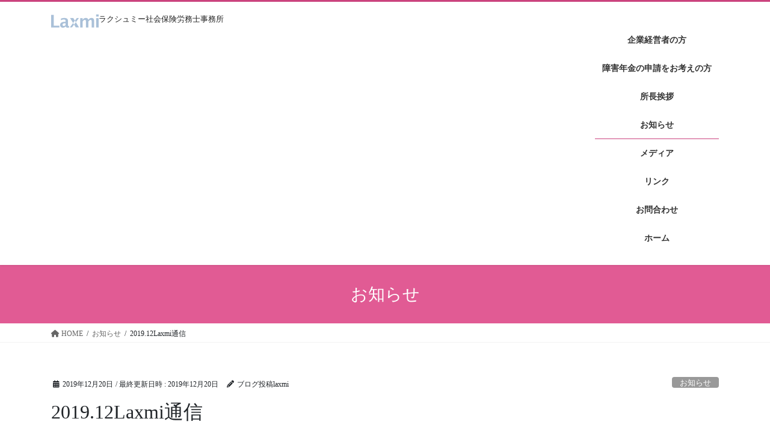

--- FILE ---
content_type: text/html; charset=UTF-8
request_url: https://laxmi-sr.jp/2019/12/20/2019-12laxmi%E9%80%9A%E4%BF%A1/
body_size: 48889
content:
<!DOCTYPE html>
<html lang="ja">
<head>
<meta charset="utf-8">
<meta http-equiv="X-UA-Compatible" content="IE=edge">
<meta name="viewport" content="width=device-width, initial-scale=1">

<title>2019.12Laxmi通信 | ラクシュミー社会保険労務士事務所</title>
<meta name='robots' content='max-image-preview:large' />
<link rel="alternate" type="application/rss+xml" title="ラクシュミー社会保険労務士事務所 &raquo; フィード" href="https://laxmi-sr.jp/feed/" />
<link rel="alternate" type="application/rss+xml" title="ラクシュミー社会保険労務士事務所 &raquo; コメントフィード" href="https://laxmi-sr.jp/comments/feed/" />
<meta name="description" content="私たちみんな地球人～仲間を助けられるから幸せ♡助けてもらえるから幸せ♡～２０１９年。２１世紀になってもう２０年になるんですね。２００２年生まれの天皇家の愛子さまと同級生の長女も３月で高校を卒業し、夢の実現のために上京、一人暮らしを始めます。私の夢はお母さんになることでした。その夢を叶えてくれた彼女の人生が幸せであり笑顔にあふれるものでありますように♡と祈ります。この通信でも何度も登場したムスメ。これがラストかな～と思うので、最近のムスメ語録を紹介した" /><script type="text/javascript">
/* <![CDATA[ */
window._wpemojiSettings = {"baseUrl":"https:\/\/s.w.org\/images\/core\/emoji\/14.0.0\/72x72\/","ext":".png","svgUrl":"https:\/\/s.w.org\/images\/core\/emoji\/14.0.0\/svg\/","svgExt":".svg","source":{"concatemoji":"https:\/\/laxmi-sr.jp\/wp\/wp-includes\/js\/wp-emoji-release.min.js?ver=6.4.7"}};
/*! This file is auto-generated */
!function(i,n){var o,s,e;function c(e){try{var t={supportTests:e,timestamp:(new Date).valueOf()};sessionStorage.setItem(o,JSON.stringify(t))}catch(e){}}function p(e,t,n){e.clearRect(0,0,e.canvas.width,e.canvas.height),e.fillText(t,0,0);var t=new Uint32Array(e.getImageData(0,0,e.canvas.width,e.canvas.height).data),r=(e.clearRect(0,0,e.canvas.width,e.canvas.height),e.fillText(n,0,0),new Uint32Array(e.getImageData(0,0,e.canvas.width,e.canvas.height).data));return t.every(function(e,t){return e===r[t]})}function u(e,t,n){switch(t){case"flag":return n(e,"\ud83c\udff3\ufe0f\u200d\u26a7\ufe0f","\ud83c\udff3\ufe0f\u200b\u26a7\ufe0f")?!1:!n(e,"\ud83c\uddfa\ud83c\uddf3","\ud83c\uddfa\u200b\ud83c\uddf3")&&!n(e,"\ud83c\udff4\udb40\udc67\udb40\udc62\udb40\udc65\udb40\udc6e\udb40\udc67\udb40\udc7f","\ud83c\udff4\u200b\udb40\udc67\u200b\udb40\udc62\u200b\udb40\udc65\u200b\udb40\udc6e\u200b\udb40\udc67\u200b\udb40\udc7f");case"emoji":return!n(e,"\ud83e\udef1\ud83c\udffb\u200d\ud83e\udef2\ud83c\udfff","\ud83e\udef1\ud83c\udffb\u200b\ud83e\udef2\ud83c\udfff")}return!1}function f(e,t,n){var r="undefined"!=typeof WorkerGlobalScope&&self instanceof WorkerGlobalScope?new OffscreenCanvas(300,150):i.createElement("canvas"),a=r.getContext("2d",{willReadFrequently:!0}),o=(a.textBaseline="top",a.font="600 32px Arial",{});return e.forEach(function(e){o[e]=t(a,e,n)}),o}function t(e){var t=i.createElement("script");t.src=e,t.defer=!0,i.head.appendChild(t)}"undefined"!=typeof Promise&&(o="wpEmojiSettingsSupports",s=["flag","emoji"],n.supports={everything:!0,everythingExceptFlag:!0},e=new Promise(function(e){i.addEventListener("DOMContentLoaded",e,{once:!0})}),new Promise(function(t){var n=function(){try{var e=JSON.parse(sessionStorage.getItem(o));if("object"==typeof e&&"number"==typeof e.timestamp&&(new Date).valueOf()<e.timestamp+604800&&"object"==typeof e.supportTests)return e.supportTests}catch(e){}return null}();if(!n){if("undefined"!=typeof Worker&&"undefined"!=typeof OffscreenCanvas&&"undefined"!=typeof URL&&URL.createObjectURL&&"undefined"!=typeof Blob)try{var e="postMessage("+f.toString()+"("+[JSON.stringify(s),u.toString(),p.toString()].join(",")+"));",r=new Blob([e],{type:"text/javascript"}),a=new Worker(URL.createObjectURL(r),{name:"wpTestEmojiSupports"});return void(a.onmessage=function(e){c(n=e.data),a.terminate(),t(n)})}catch(e){}c(n=f(s,u,p))}t(n)}).then(function(e){for(var t in e)n.supports[t]=e[t],n.supports.everything=n.supports.everything&&n.supports[t],"flag"!==t&&(n.supports.everythingExceptFlag=n.supports.everythingExceptFlag&&n.supports[t]);n.supports.everythingExceptFlag=n.supports.everythingExceptFlag&&!n.supports.flag,n.DOMReady=!1,n.readyCallback=function(){n.DOMReady=!0}}).then(function(){return e}).then(function(){var e;n.supports.everything||(n.readyCallback(),(e=n.source||{}).concatemoji?t(e.concatemoji):e.wpemoji&&e.twemoji&&(t(e.twemoji),t(e.wpemoji)))}))}((window,document),window._wpemojiSettings);
/* ]]> */
</script>
<link rel='stylesheet' id='vkExUnit_common_style-css' href='https://laxmi-sr.jp/wp/wp-content/plugins/vk-all-in-one-expansion-unit/assets/css/vkExUnit_style.css?ver=9.94.1.1' type='text/css' media='all' />
<style id='vkExUnit_common_style-inline-css' type='text/css'>
.veu_promotion-alert__content--text { border: 1px solid rgba(0,0,0,0.125); padding: 0.5em 1em; border-radius: var(--vk-size-radius); margin-bottom: var(--vk-margin-block-bottom); font-size: 0.875rem; } /* Alert Content部分に段落タグを入れた場合に最後の段落の余白を0にする */ .veu_promotion-alert__content--text p:last-of-type{ margin-bottom:0; margin-top: 0; }
:root {--ver_page_top_button_url:url(https://laxmi-sr.jp/wp/wp-content/plugins/vk-all-in-one-expansion-unit/assets/images/to-top-btn-icon.svg);}@font-face {font-weight: normal;font-style: normal;font-family: "vk_sns";src: url("https://laxmi-sr.jp/wp/wp-content/plugins/vk-all-in-one-expansion-unit/inc/sns/icons/fonts/vk_sns.eot?-bq20cj");src: url("https://laxmi-sr.jp/wp/wp-content/plugins/vk-all-in-one-expansion-unit/inc/sns/icons/fonts/vk_sns.eot?#iefix-bq20cj") format("embedded-opentype"),url("https://laxmi-sr.jp/wp/wp-content/plugins/vk-all-in-one-expansion-unit/inc/sns/icons/fonts/vk_sns.woff?-bq20cj") format("woff"),url("https://laxmi-sr.jp/wp/wp-content/plugins/vk-all-in-one-expansion-unit/inc/sns/icons/fonts/vk_sns.ttf?-bq20cj") format("truetype"),url("https://laxmi-sr.jp/wp/wp-content/plugins/vk-all-in-one-expansion-unit/inc/sns/icons/fonts/vk_sns.svg?-bq20cj#vk_sns") format("svg");}
</style>
<style id='wp-emoji-styles-inline-css' type='text/css'>

	img.wp-smiley, img.emoji {
		display: inline !important;
		border: none !important;
		box-shadow: none !important;
		height: 1em !important;
		width: 1em !important;
		margin: 0 0.07em !important;
		vertical-align: -0.1em !important;
		background: none !important;
		padding: 0 !important;
	}
</style>
<link rel='stylesheet' id='wp-block-library-css' href='https://laxmi-sr.jp/wp/wp-includes/css/dist/block-library/style.min.css?ver=6.4.7' type='text/css' media='all' />
<style id='classic-theme-styles-inline-css' type='text/css'>
/*! This file is auto-generated */
.wp-block-button__link{color:#fff;background-color:#32373c;border-radius:9999px;box-shadow:none;text-decoration:none;padding:calc(.667em + 2px) calc(1.333em + 2px);font-size:1.125em}.wp-block-file__button{background:#32373c;color:#fff;text-decoration:none}
</style>
<style id='global-styles-inline-css' type='text/css'>
body{--wp--preset--color--black: #000000;--wp--preset--color--cyan-bluish-gray: #abb8c3;--wp--preset--color--white: #ffffff;--wp--preset--color--pale-pink: #f78da7;--wp--preset--color--vivid-red: #cf2e2e;--wp--preset--color--luminous-vivid-orange: #ff6900;--wp--preset--color--luminous-vivid-amber: #fcb900;--wp--preset--color--light-green-cyan: #7bdcb5;--wp--preset--color--vivid-green-cyan: #00d084;--wp--preset--color--pale-cyan-blue: #8ed1fc;--wp--preset--color--vivid-cyan-blue: #0693e3;--wp--preset--color--vivid-purple: #9b51e0;--wp--preset--gradient--vivid-cyan-blue-to-vivid-purple: linear-gradient(135deg,rgba(6,147,227,1) 0%,rgb(155,81,224) 100%);--wp--preset--gradient--light-green-cyan-to-vivid-green-cyan: linear-gradient(135deg,rgb(122,220,180) 0%,rgb(0,208,130) 100%);--wp--preset--gradient--luminous-vivid-amber-to-luminous-vivid-orange: linear-gradient(135deg,rgba(252,185,0,1) 0%,rgba(255,105,0,1) 100%);--wp--preset--gradient--luminous-vivid-orange-to-vivid-red: linear-gradient(135deg,rgba(255,105,0,1) 0%,rgb(207,46,46) 100%);--wp--preset--gradient--very-light-gray-to-cyan-bluish-gray: linear-gradient(135deg,rgb(238,238,238) 0%,rgb(169,184,195) 100%);--wp--preset--gradient--cool-to-warm-spectrum: linear-gradient(135deg,rgb(74,234,220) 0%,rgb(151,120,209) 20%,rgb(207,42,186) 40%,rgb(238,44,130) 60%,rgb(251,105,98) 80%,rgb(254,248,76) 100%);--wp--preset--gradient--blush-light-purple: linear-gradient(135deg,rgb(255,206,236) 0%,rgb(152,150,240) 100%);--wp--preset--gradient--blush-bordeaux: linear-gradient(135deg,rgb(254,205,165) 0%,rgb(254,45,45) 50%,rgb(107,0,62) 100%);--wp--preset--gradient--luminous-dusk: linear-gradient(135deg,rgb(255,203,112) 0%,rgb(199,81,192) 50%,rgb(65,88,208) 100%);--wp--preset--gradient--pale-ocean: linear-gradient(135deg,rgb(255,245,203) 0%,rgb(182,227,212) 50%,rgb(51,167,181) 100%);--wp--preset--gradient--electric-grass: linear-gradient(135deg,rgb(202,248,128) 0%,rgb(113,206,126) 100%);--wp--preset--gradient--midnight: linear-gradient(135deg,rgb(2,3,129) 0%,rgb(40,116,252) 100%);--wp--preset--font-size--small: 13px;--wp--preset--font-size--medium: 20px;--wp--preset--font-size--large: 36px;--wp--preset--font-size--x-large: 42px;--wp--preset--spacing--20: 0.44rem;--wp--preset--spacing--30: 0.67rem;--wp--preset--spacing--40: 1rem;--wp--preset--spacing--50: 1.5rem;--wp--preset--spacing--60: 2.25rem;--wp--preset--spacing--70: 3.38rem;--wp--preset--spacing--80: 5.06rem;--wp--preset--shadow--natural: 6px 6px 9px rgba(0, 0, 0, 0.2);--wp--preset--shadow--deep: 12px 12px 50px rgba(0, 0, 0, 0.4);--wp--preset--shadow--sharp: 6px 6px 0px rgba(0, 0, 0, 0.2);--wp--preset--shadow--outlined: 6px 6px 0px -3px rgba(255, 255, 255, 1), 6px 6px rgba(0, 0, 0, 1);--wp--preset--shadow--crisp: 6px 6px 0px rgba(0, 0, 0, 1);}:where(.is-layout-flex){gap: 0.5em;}:where(.is-layout-grid){gap: 0.5em;}body .is-layout-flow > .alignleft{float: left;margin-inline-start: 0;margin-inline-end: 2em;}body .is-layout-flow > .alignright{float: right;margin-inline-start: 2em;margin-inline-end: 0;}body .is-layout-flow > .aligncenter{margin-left: auto !important;margin-right: auto !important;}body .is-layout-constrained > .alignleft{float: left;margin-inline-start: 0;margin-inline-end: 2em;}body .is-layout-constrained > .alignright{float: right;margin-inline-start: 2em;margin-inline-end: 0;}body .is-layout-constrained > .aligncenter{margin-left: auto !important;margin-right: auto !important;}body .is-layout-constrained > :where(:not(.alignleft):not(.alignright):not(.alignfull)){max-width: var(--wp--style--global--content-size);margin-left: auto !important;margin-right: auto !important;}body .is-layout-constrained > .alignwide{max-width: var(--wp--style--global--wide-size);}body .is-layout-flex{display: flex;}body .is-layout-flex{flex-wrap: wrap;align-items: center;}body .is-layout-flex > *{margin: 0;}body .is-layout-grid{display: grid;}body .is-layout-grid > *{margin: 0;}:where(.wp-block-columns.is-layout-flex){gap: 2em;}:where(.wp-block-columns.is-layout-grid){gap: 2em;}:where(.wp-block-post-template.is-layout-flex){gap: 1.25em;}:where(.wp-block-post-template.is-layout-grid){gap: 1.25em;}.has-black-color{color: var(--wp--preset--color--black) !important;}.has-cyan-bluish-gray-color{color: var(--wp--preset--color--cyan-bluish-gray) !important;}.has-white-color{color: var(--wp--preset--color--white) !important;}.has-pale-pink-color{color: var(--wp--preset--color--pale-pink) !important;}.has-vivid-red-color{color: var(--wp--preset--color--vivid-red) !important;}.has-luminous-vivid-orange-color{color: var(--wp--preset--color--luminous-vivid-orange) !important;}.has-luminous-vivid-amber-color{color: var(--wp--preset--color--luminous-vivid-amber) !important;}.has-light-green-cyan-color{color: var(--wp--preset--color--light-green-cyan) !important;}.has-vivid-green-cyan-color{color: var(--wp--preset--color--vivid-green-cyan) !important;}.has-pale-cyan-blue-color{color: var(--wp--preset--color--pale-cyan-blue) !important;}.has-vivid-cyan-blue-color{color: var(--wp--preset--color--vivid-cyan-blue) !important;}.has-vivid-purple-color{color: var(--wp--preset--color--vivid-purple) !important;}.has-black-background-color{background-color: var(--wp--preset--color--black) !important;}.has-cyan-bluish-gray-background-color{background-color: var(--wp--preset--color--cyan-bluish-gray) !important;}.has-white-background-color{background-color: var(--wp--preset--color--white) !important;}.has-pale-pink-background-color{background-color: var(--wp--preset--color--pale-pink) !important;}.has-vivid-red-background-color{background-color: var(--wp--preset--color--vivid-red) !important;}.has-luminous-vivid-orange-background-color{background-color: var(--wp--preset--color--luminous-vivid-orange) !important;}.has-luminous-vivid-amber-background-color{background-color: var(--wp--preset--color--luminous-vivid-amber) !important;}.has-light-green-cyan-background-color{background-color: var(--wp--preset--color--light-green-cyan) !important;}.has-vivid-green-cyan-background-color{background-color: var(--wp--preset--color--vivid-green-cyan) !important;}.has-pale-cyan-blue-background-color{background-color: var(--wp--preset--color--pale-cyan-blue) !important;}.has-vivid-cyan-blue-background-color{background-color: var(--wp--preset--color--vivid-cyan-blue) !important;}.has-vivid-purple-background-color{background-color: var(--wp--preset--color--vivid-purple) !important;}.has-black-border-color{border-color: var(--wp--preset--color--black) !important;}.has-cyan-bluish-gray-border-color{border-color: var(--wp--preset--color--cyan-bluish-gray) !important;}.has-white-border-color{border-color: var(--wp--preset--color--white) !important;}.has-pale-pink-border-color{border-color: var(--wp--preset--color--pale-pink) !important;}.has-vivid-red-border-color{border-color: var(--wp--preset--color--vivid-red) !important;}.has-luminous-vivid-orange-border-color{border-color: var(--wp--preset--color--luminous-vivid-orange) !important;}.has-luminous-vivid-amber-border-color{border-color: var(--wp--preset--color--luminous-vivid-amber) !important;}.has-light-green-cyan-border-color{border-color: var(--wp--preset--color--light-green-cyan) !important;}.has-vivid-green-cyan-border-color{border-color: var(--wp--preset--color--vivid-green-cyan) !important;}.has-pale-cyan-blue-border-color{border-color: var(--wp--preset--color--pale-cyan-blue) !important;}.has-vivid-cyan-blue-border-color{border-color: var(--wp--preset--color--vivid-cyan-blue) !important;}.has-vivid-purple-border-color{border-color: var(--wp--preset--color--vivid-purple) !important;}.has-vivid-cyan-blue-to-vivid-purple-gradient-background{background: var(--wp--preset--gradient--vivid-cyan-blue-to-vivid-purple) !important;}.has-light-green-cyan-to-vivid-green-cyan-gradient-background{background: var(--wp--preset--gradient--light-green-cyan-to-vivid-green-cyan) !important;}.has-luminous-vivid-amber-to-luminous-vivid-orange-gradient-background{background: var(--wp--preset--gradient--luminous-vivid-amber-to-luminous-vivid-orange) !important;}.has-luminous-vivid-orange-to-vivid-red-gradient-background{background: var(--wp--preset--gradient--luminous-vivid-orange-to-vivid-red) !important;}.has-very-light-gray-to-cyan-bluish-gray-gradient-background{background: var(--wp--preset--gradient--very-light-gray-to-cyan-bluish-gray) !important;}.has-cool-to-warm-spectrum-gradient-background{background: var(--wp--preset--gradient--cool-to-warm-spectrum) !important;}.has-blush-light-purple-gradient-background{background: var(--wp--preset--gradient--blush-light-purple) !important;}.has-blush-bordeaux-gradient-background{background: var(--wp--preset--gradient--blush-bordeaux) !important;}.has-luminous-dusk-gradient-background{background: var(--wp--preset--gradient--luminous-dusk) !important;}.has-pale-ocean-gradient-background{background: var(--wp--preset--gradient--pale-ocean) !important;}.has-electric-grass-gradient-background{background: var(--wp--preset--gradient--electric-grass) !important;}.has-midnight-gradient-background{background: var(--wp--preset--gradient--midnight) !important;}.has-small-font-size{font-size: var(--wp--preset--font-size--small) !important;}.has-medium-font-size{font-size: var(--wp--preset--font-size--medium) !important;}.has-large-font-size{font-size: var(--wp--preset--font-size--large) !important;}.has-x-large-font-size{font-size: var(--wp--preset--font-size--x-large) !important;}
.wp-block-navigation a:where(:not(.wp-element-button)){color: inherit;}
:where(.wp-block-post-template.is-layout-flex){gap: 1.25em;}:where(.wp-block-post-template.is-layout-grid){gap: 1.25em;}
:where(.wp-block-columns.is-layout-flex){gap: 2em;}:where(.wp-block-columns.is-layout-grid){gap: 2em;}
.wp-block-pullquote{font-size: 1.5em;line-height: 1.6;}
</style>
<link rel='stylesheet' id='contact-form-7-css' href='https://laxmi-sr.jp/wp/wp-content/plugins/contact-form-7/includes/css/styles.css?ver=5.8.6' type='text/css' media='all' />
<link rel='stylesheet' id='veu-cta-css' href='https://laxmi-sr.jp/wp/wp-content/plugins/vk-all-in-one-expansion-unit/inc/call-to-action/package/assets/css/style.css?ver=9.94.1.1' type='text/css' media='all' />
<link rel='stylesheet' id='bootstrap-4-style-css' href='https://laxmi-sr.jp/wp/wp-content/themes/lightning/_g2/library/bootstrap-4/css/bootstrap.min.css?ver=4.5.0' type='text/css' media='all' />
<link rel='stylesheet' id='lightning-common-style-css' href='https://laxmi-sr.jp/wp/wp-content/themes/lightning/_g2/assets/css/common.css?ver=15.17.1' type='text/css' media='all' />
<style id='lightning-common-style-inline-css' type='text/css'>
/* vk-mobile-nav */:root {--vk-mobile-nav-menu-btn-bg-src: url("https://laxmi-sr.jp/wp/wp-content/themes/lightning/_g2/inc/vk-mobile-nav/package/images/vk-menu-btn-black.svg");--vk-mobile-nav-menu-btn-close-bg-src: url("https://laxmi-sr.jp/wp/wp-content/themes/lightning/_g2/inc/vk-mobile-nav/package/images/vk-menu-close-black.svg");--vk-menu-acc-icon-open-black-bg-src: url("https://laxmi-sr.jp/wp/wp-content/themes/lightning/_g2/inc/vk-mobile-nav/package/images/vk-menu-acc-icon-open-black.svg");--vk-menu-acc-icon-open-white-bg-src: url("https://laxmi-sr.jp/wp/wp-content/themes/lightning/_g2/inc/vk-mobile-nav/package/images/vk-menu-acc-icon-open-white.svg");--vk-menu-acc-icon-close-black-bg-src: url("https://laxmi-sr.jp/wp/wp-content/themes/lightning/_g2/inc/vk-mobile-nav/package/images/vk-menu-close-black.svg");--vk-menu-acc-icon-close-white-bg-src: url("https://laxmi-sr.jp/wp/wp-content/themes/lightning/_g2/inc/vk-mobile-nav/package/images/vk-menu-close-white.svg");}
</style>
<link rel='stylesheet' id='lightning-design-style-css' href='https://laxmi-sr.jp/wp/wp-content/themes/lightning/_g2/design-skin/origin2/css/style.css?ver=15.17.1' type='text/css' media='all' />
<style id='lightning-design-style-inline-css' type='text/css'>
:root {--color-key:#e15b94;--wp--preset--color--vk-color-primary:#e15b94;--color-key-dark:#cb437e;}
/* ltg common custom */:root {--vk-menu-acc-btn-border-color:#333;--vk-color-primary:#e15b94;--vk-color-primary-dark:#cb437e;--vk-color-primary-vivid:#f864a3;--color-key:#e15b94;--wp--preset--color--vk-color-primary:#e15b94;--color-key-dark:#cb437e;}.veu_color_txt_key { color:#cb437e ; }.veu_color_bg_key { background-color:#cb437e ; }.veu_color_border_key { border-color:#cb437e ; }.btn-default { border-color:#e15b94;color:#e15b94;}.btn-default:focus,.btn-default:hover { border-color:#e15b94;background-color: #e15b94; }.wp-block-search__button,.btn-primary { background-color:#e15b94;border-color:#cb437e; }.wp-block-search__button:focus,.wp-block-search__button:hover,.btn-primary:not(:disabled):not(.disabled):active,.btn-primary:focus,.btn-primary:hover { background-color:#cb437e;border-color:#e15b94; }.btn-outline-primary { color : #e15b94 ; border-color:#e15b94; }.btn-outline-primary:not(:disabled):not(.disabled):active,.btn-outline-primary:focus,.btn-outline-primary:hover { color : #fff; background-color:#e15b94;border-color:#cb437e; }a { color:#337ab7; }
.tagcloud a:before { font-family: "Font Awesome 5 Free";content: "\f02b";font-weight: bold; }
.media .media-body .media-heading a:hover { color:#e15b94; }@media (min-width: 768px){.gMenu > li:before,.gMenu > li.menu-item-has-children::after { border-bottom-color:#cb437e }.gMenu li li { background-color:#cb437e }.gMenu li li a:hover { background-color:#e15b94; }} /* @media (min-width: 768px) */.page-header { background-color:#e15b94; }h2,.mainSection-title { border-top-color:#e15b94; }h3:after,.subSection-title:after { border-bottom-color:#e15b94; }ul.page-numbers li span.page-numbers.current,.page-link dl .post-page-numbers.current { background-color:#e15b94; }.pager li > a { border-color:#e15b94;color:#e15b94;}.pager li > a:hover { background-color:#e15b94;color:#fff;}.siteFooter { border-top-color:#e15b94; }dt { border-left-color:#e15b94; }:root {--g_nav_main_acc_icon_open_url:url(https://laxmi-sr.jp/wp/wp-content/themes/lightning/_g2/inc/vk-mobile-nav/package/images/vk-menu-acc-icon-open-black.svg);--g_nav_main_acc_icon_close_url: url(https://laxmi-sr.jp/wp/wp-content/themes/lightning/_g2/inc/vk-mobile-nav/package/images/vk-menu-close-black.svg);--g_nav_sub_acc_icon_open_url: url(https://laxmi-sr.jp/wp/wp-content/themes/lightning/_g2/inc/vk-mobile-nav/package/images/vk-menu-acc-icon-open-white.svg);--g_nav_sub_acc_icon_close_url: url(https://laxmi-sr.jp/wp/wp-content/themes/lightning/_g2/inc/vk-mobile-nav/package/images/vk-menu-close-white.svg);}
</style>
<link rel='stylesheet' id='lightning-theme-style-css' href='https://laxmi-sr.jp/wp/wp-content/themes/lightning_child_sample/style.css?ver=15.17.1' type='text/css' media='all' />
<link rel='stylesheet' id='vk-font-awesome-css' href='https://laxmi-sr.jp/wp/wp-content/themes/lightning/vendor/vektor-inc/font-awesome-versions/src/versions/6/css/all.min.css?ver=6.4.2' type='text/css' media='all' />
<link rel='stylesheet' id='tablepress-default-css' href='https://laxmi-sr.jp/wp/wp-content/plugins/tablepress/css/build/default.css?ver=2.2.4' type='text/css' media='all' />
<script type="text/javascript" src="https://laxmi-sr.jp/wp/wp-includes/js/jquery/jquery.min.js?ver=3.7.1" id="jquery-core-js"></script>
<script type="text/javascript" src="https://laxmi-sr.jp/wp/wp-includes/js/jquery/jquery-migrate.min.js?ver=3.4.1" id="jquery-migrate-js"></script>
<link rel="https://api.w.org/" href="https://laxmi-sr.jp/wp-json/" /><link rel="alternate" type="application/json" href="https://laxmi-sr.jp/wp-json/wp/v2/posts/792" /><link rel="EditURI" type="application/rsd+xml" title="RSD" href="https://laxmi-sr.jp/wp/xmlrpc.php?rsd" />
<meta name="generator" content="WordPress 6.4.7" />
<link rel="canonical" href="https://laxmi-sr.jp/2019/12/20/2019-12laxmi%e9%80%9a%e4%bf%a1/" />
<link rel='shortlink' href='https://laxmi-sr.jp/?p=792' />
<link rel="alternate" type="application/json+oembed" href="https://laxmi-sr.jp/wp-json/oembed/1.0/embed?url=https%3A%2F%2Flaxmi-sr.jp%2F2019%2F12%2F20%2F2019-12laxmi%25e9%2580%259a%25e4%25bf%25a1%2F" />
<link rel="alternate" type="text/xml+oembed" href="https://laxmi-sr.jp/wp-json/oembed/1.0/embed?url=https%3A%2F%2Flaxmi-sr.jp%2F2019%2F12%2F20%2F2019-12laxmi%25e9%2580%259a%25e4%25bf%25a1%2F&#038;format=xml" />
<style id="lightning-color-custom-for-plugins" type="text/css">/* ltg theme common */.color_key_bg,.color_key_bg_hover:hover{background-color: #e15b94;}.color_key_txt,.color_key_txt_hover:hover{color: #e15b94;}.color_key_border,.color_key_border_hover:hover{border-color: #e15b94;}.color_key_dark_bg,.color_key_dark_bg_hover:hover{background-color: #cb437e;}.color_key_dark_txt,.color_key_dark_txt_hover:hover{color: #cb437e;}.color_key_dark_border,.color_key_dark_border_hover:hover{border-color: #cb437e;}</style><!-- [ VK All in One Expansion Unit OGP ] -->
<meta property="og:site_name" content="ラクシュミー社会保険労務士事務所" />
<meta property="og:url" content="https://laxmi-sr.jp/2019/12/20/2019-12laxmi%e9%80%9a%e4%bf%a1/" />
<meta property="og:title" content="2019.12Laxmi通信 | ラクシュミー社会保険労務士事務所" />
<meta property="og:description" content="私たちみんな地球人～仲間を助けられるから幸せ♡助けてもらえるから幸せ♡～２０１９年。２１世紀になってもう２０年になるんですね。２００２年生まれの天皇家の愛子さまと同級生の長女も３月で高校を卒業し、夢の実現のために上京、一人暮らしを始めます。私の夢はお母さんになることでした。その夢を叶えてくれた彼女の人生が幸せであり笑顔にあふれるものでありますように♡と祈ります。この通信でも何度も登場したムスメ。これがラストかな～と思うので、最近のムスメ語録を紹介した" />
<meta property="og:type" content="article" />
<!-- [ / VK All in One Expansion Unit OGP ] -->
<link rel="icon" href="https://laxmi-sr.jp/wp/wp-content/uploads/2019/06/laxmi_bg-150x150.jpg" sizes="32x32" />
<link rel="icon" href="https://laxmi-sr.jp/wp/wp-content/uploads/2019/06/laxmi_bg.jpg" sizes="192x192" />
<link rel="apple-touch-icon" href="https://laxmi-sr.jp/wp/wp-content/uploads/2019/06/laxmi_bg.jpg" />
<meta name="msapplication-TileImage" content="https://laxmi-sr.jp/wp/wp-content/uploads/2019/06/laxmi_bg.jpg" />
		<style type="text/css" id="wp-custom-css">
			html,body,#page,em{
	font-family: "ヒラギノ明朝 ProN W3", "HiraMinProN-W3", "HG明朝E", "ＭＳ Ｐ明朝", "MS PMincho", "MS 明朝", serif;
	font-weight:400;
}
em{
	font-weight:900;
}

.txtshadow {
	text-shadow: 1px 1px 2px #000;
}
header.siteHeader{
	border-top:3px solid #CB437E;
}
@media (min-width: 992px){
	ul.gMenu {
    display: inline-block;
    width: 100%;
    margin: 0 auto;
    text-align: center;
		 float:none;
	}
	ul.gMenu > li{
		float:none;
	}
	.nav>li{
	display:inline-block;
}
}
.navbar-header:after{
	content:"ラクシュミー社会保険労務士事務所";
	font-size:0.8em;
	color:#222;
	margin: 0 auto;
	margin-bottom:0.5em;
}
@media (max-width: 767px) { 
.navbar-header:after{
	content:"ラクシュミー社会保険労務士事務所";
	font-size:0.8em;
	display:block;
	text-align:center;
	margin-top:0.3em;
	margin-bottom:0.5em;
} }
.pager li.previous a:before {
    content: "";
}
.pager li.next a:before {
    content: "";
}
h4{
	border-left:10px solid #F49BC8;
	background-color:#FCEEFB;
}

.tablepress{
	border:1px solid #ccc;
}
.tablepress td{
	border-right:1px solid #ccc;
}
#tablepress-10 td.column-1{
	width:20%;
}
.vk-mobile-nav-menu-btn{
	border:1px solid #CB437E;
	fill:#FF0000;
}

div.container.sectionBox.copySection.text-center p:last-child{
	display:none;
}
footer{
  background-color: #F49BC8;
}
footer .footerMenu {
	border:none;
}

footer .copySection{
	padding:10px;
	border-top: 1px solid #fffffc;
}
footer .veu_profile h1{
	box-shadow:none;
}

post-2 .box {
  width: 300px;
  height: 300px;
  border-radius: 5px;
  background: lighten(#f0f4c3, 10%);
  position: relative;
  overflow: hidden;
  transform: translate3d(0, 0, 0);
	z-index:-100;
}

.wave {
  opacity: .4;
  position: absolute;
  top: 10%;
  left: 60%;
  background: rgba(246,146,188,0.5);
  width: 300px;
  height: 300px;
  transform-origin: 50% 48%;
  border-radius: 43%;
  animation: drift 5000ms infinite linear;
}

.wave.-three {
  animation: drift 7000ms infinite linear;
}

.wave.-two {
  animation: drift 10000ms infinite linear;
  opacity: .1;
  background: rgba(95,72,148,0.9);
}

.box:after {
  content: '';
  display: block;
  left: 0;
  top: 0;
  width: 100%;
  height: 100%;
  background: linear-gradient(to bottom, rgba(#e8a, 1), rgba(#def, 0) 80%, rgba(white, .5));
  z-index: 11;
  transform: translate3d(0, 0, 0);
}
@keyframes drift {
  from { transform: rotate(0deg); }
  from { transform: rotate(360deg); }
}
		</style>
		<!-- [ VK All in One Expansion Unit Article Structure Data ] --><script type="application/ld+json">{"@context":"https://schema.org/","@type":"Article","headline":"2019.12Laxmi通信","image":"","datePublished":"2019-12-20T23:17:48+09:00","dateModified":"2019-12-20T23:19:08+09:00","author":{"@type":"","name":"ブログ投稿laxmi","url":"https://laxmi-sr.jp/","sameAs":""}}</script><!-- [ / VK All in One Expansion Unit Article Structure Data ] -->
</head>
<body data-rsssl=1 class="post-template-default single single-post postid-792 single-format-standard post-name-2019-12laxmi%e9%80%9a%e4%bf%a1 post-type-post bootstrap4 device-pc fa_v6_css">
<a class="skip-link screen-reader-text" href="#main">コンテンツへスキップ</a>
<a class="skip-link screen-reader-text" href="#vk-mobile-nav">ナビゲーションに移動</a>
<header class="siteHeader">
		<div class="container siteHeadContainer">
		<div class="navbar-header">
						<p class="navbar-brand siteHeader_logo">
			<a href="https://laxmi-sr.jp/">
				<span><img src="https://laxmi-sr.jp/wp/wp-content/uploads/2019/12/g29346.png" alt="ラクシュミー社会保険労務士事務所" /></span>
			</a>
			</p>
					</div>

					<div id="gMenu_outer" class="gMenu_outer">
				<nav class="menu-%e3%82%b0%e3%83%ad%e3%83%bc%e3%83%90%e3%83%ab%e3%83%a1%e3%83%8b%e3%83%a5%e3%83%bc-container"><ul id="menu-%e3%82%b0%e3%83%ad%e3%83%bc%e3%83%90%e3%83%ab%e3%83%a1%e3%83%8b%e3%83%a5%e3%83%bc" class="menu gMenu vk-menu-acc"><li id="menu-item-64" class="menu-item menu-item-type-post_type menu-item-object-page"><a href="https://laxmi-sr.jp/business/"><strong class="gMenu_name">企業経営者の方</strong></a></li>
<li id="menu-item-273" class="menu-item menu-item-type-post_type menu-item-object-page"><a href="https://laxmi-sr.jp/nenkin/"><strong class="gMenu_name">障害年金の申請をお考えの方</strong></a></li>
<li id="menu-item-63" class="menu-item menu-item-type-post_type menu-item-object-page"><a href="https://laxmi-sr.jp/message/"><strong class="gMenu_name">所長挨拶</strong></a></li>
<li id="menu-item-191" class="menu-item menu-item-type-taxonomy menu-item-object-category current-post-ancestor current-menu-parent current-post-parent"><a href="https://laxmi-sr.jp/category/news/"><strong class="gMenu_name">お知らせ</strong></a></li>
<li id="menu-item-659" class="menu-item menu-item-type-taxonomy menu-item-object-category"><a href="https://laxmi-sr.jp/category/media/"><strong class="gMenu_name">メディア</strong></a></li>
<li id="menu-item-249" class="menu-item menu-item-type-post_type menu-item-object-page"><a href="https://laxmi-sr.jp/link/"><strong class="gMenu_name">リンク</strong></a></li>
<li id="menu-item-638" class="menu-item menu-item-type-post_type menu-item-object-page"><a href="https://laxmi-sr.jp/contact/"><strong class="gMenu_name">お問合わせ</strong></a></li>
<li id="menu-item-871" class="menu-item menu-item-type-custom menu-item-object-custom menu-item-home"><a href="https://laxmi-sr.jp"><strong class="gMenu_name">ホーム</strong></a></li>
</ul></nav>			</div>
			</div>
	</header>

<div class="section page-header"><div class="container"><div class="row"><div class="col-md-12">
<div class="page-header_pageTitle">
お知らせ</div>
</div></div></div></div><!-- [ /.page-header ] -->
<!-- [ .breadSection ] --><div class="section breadSection"><div class="container"><div class="row"><ol class="breadcrumb" itemscope itemtype="https://schema.org/BreadcrumbList"><li id="panHome" itemprop="itemListElement" itemscope itemtype="http://schema.org/ListItem"><a itemprop="item" href="https://laxmi-sr.jp/"><span itemprop="name"><i class="fa fa-home"></i> HOME</span></a><meta itemprop="position" content="1" /></li><li itemprop="itemListElement" itemscope itemtype="http://schema.org/ListItem"><a itemprop="item" href="https://laxmi-sr.jp/category/news/"><span itemprop="name">お知らせ</span></a><meta itemprop="position" content="2" /></li><li><span>2019.12Laxmi通信</span><meta itemprop="position" content="3" /></li></ol></div></div></div><!-- [ /.breadSection ] -->
<div class="section siteContent">
<div class="container">
<div class="row">

<div class="col-md-12 mainSection" id="main" role="main">

			<article id="post-792" class="post-792 post type-post status-publish format-standard hentry category-news">
		<header>
		<div class="entry-meta">


<span class="published entry-meta_items">2019年12月20日</span>

<span class="entry-meta_items entry-meta_updated">/ 最終更新日時 : <span class="updated">2019年12月20日</span></span>


	
	<span class="vcard author entry-meta_items entry-meta_items_author"><span class="fn">ブログ投稿laxmi</span></span>



<span class="entry-meta_items entry-meta_items_term"><a href="https://laxmi-sr.jp/category/news/" class="btn btn-xs btn-primary entry-meta_items_term_button" style="background-color:#999999;border:none;">お知らせ</a></span>
</div>
		<h1 class="entry-title">2019.12Laxmi通信</h1>
		</header>

		<div class="entry-body">
		
<p><strong>私たちみんな地球人</strong></p>



<p><strong>～仲間を助けられるから幸せ♡助けてもらえるから幸せ♡～</strong></p>



<p>２０１９年。２１世紀になってもう２０年になるんですね。２００２年生まれの天皇家の愛子さまと同級生の長女も３月で高校を卒業し、夢の実現のために上京、一人暮らしを始めます。私の夢はお母さんになることでした。その夢を叶えてくれた彼女の人生が幸せであり笑顔にあふれるものでありますように♡と祈ります。</p>



<p>この通信でも何度も登場したムスメ。これがラストかな～と思うので、最近のムスメ語録を紹介したいと思います(^^♪いつも思います、この子は何者なの？？神さまが乗り移ったのか？中身は実は３００年くらい生きてる長老みたいなのじゃないか？と(笑)</p>



<ul><li>ある人がひどい言葉をぶつけられ傷ついていました。なんでそんなヒドイことが言えるんだろうねってムスメに話すと「〇〇ちゃん（言われた私の友人）にね、気にしなくていいんだよって言ってあげてね。ヒドイことを言うのはね、その言うた人が言われてる言葉や自分に自分で言っている言葉を吐き出しているだけだから〇〇ちゃんのことじゃないんやよ、言うた本人のことねん。やし、かわいそうにそんなヒドイこと言われたり思ったりしてるんや、って思ってたらいいげんよ。〇〇ちゃんが優しいから投げつけてるんやから、私って優しいって思われてる～って思っててねって言うてあげて～。」…あんた何者？？←私の気持ちです(;^_^A</li><li>Twitterで、「できない病にかかってない？」って社内掲示されたポスターの画像を上げて、「バカにしてんのか？できないもんはできないよバーカ」てツイートされ、リツイートも「これを言っていいのは労働者で雇用者側が言ったら××になる」と。コメントは会社や仕事に批判的。私にこのツイートを見せてきて、「ねぇママ、これって変なん？できないことを理由にして何もしなかったら、しなくて良くなるんだったら仕事って何？できないことをどうやったらできるか？って考えることが仕事やろ？学校の勉強だってそうやったやん？嫌でもできなくても何とかしてやれって、先生、言うたやん？なんでできないのかなって考えて、理由が見つかったら、どうやったら何とかなるかな？私にできることは何かな？って考えるやん？それでいいんやよね？間違っとるん？？？」…( ..)φメモメモ、いいえ、あなたが正解です！</li></ul>



<p>今年も一年間、ありがとうございました。この通信を読んでくださっている皆様のおかげでラクシュミーは無事一年を終えることができます。感謝です。心からお礼を申し上げます。</p>



<p></p>
<div class="veu_socialSet veu_socialSet-position-after veu_contentAddSection"><script>window.twttr=(function(d,s,id){var js,fjs=d.getElementsByTagName(s)[0],t=window.twttr||{};if(d.getElementById(id))return t;js=d.createElement(s);js.id=id;js.src="https://platform.twitter.com/widgets.js";fjs.parentNode.insertBefore(js,fjs);t._e=[];t.ready=function(f){t._e.push(f);};return t;}(document,"script","twitter-wjs"));</script><ul><li class="sb_facebook sb_icon"><a class="sb_icon_inner" href="//www.facebook.com/sharer.php?src=bm&u=https%3A%2F%2Flaxmi-sr.jp%2F2019%2F12%2F20%2F2019-12laxmi%25e9%2580%259a%25e4%25bf%25a1%2F&amp;t=2019.12Laxmi%E9%80%9A%E4%BF%A1%20%7C%20%E3%83%A9%E3%82%AF%E3%82%B7%E3%83%A5%E3%83%9F%E3%83%BC%E7%A4%BE%E4%BC%9A%E4%BF%9D%E9%99%BA%E5%8A%B4%E5%8B%99%E5%A3%AB%E4%BA%8B%E5%8B%99%E6%89%80" target="_blank" onclick="window.open(this.href,'FBwindow','width=650,height=450,menubar=no,toolbar=no,scrollbars=yes');return false;"><span class="vk_icon_w_r_sns_fb icon_sns"></span><span class="sns_txt">Facebook</span><span class="veu_count_sns_fb"></span></a></li><li class="sb_x_twitter sb_icon"><a class="sb_icon_inner" href="//twitter.com/intent/tweet?url=https%3A%2F%2Flaxmi-sr.jp%2F2019%2F12%2F20%2F2019-12laxmi%25e9%2580%259a%25e4%25bf%25a1%2F&amp;text=2019.12Laxmi%E9%80%9A%E4%BF%A1%20%7C%20%E3%83%A9%E3%82%AF%E3%82%B7%E3%83%A5%E3%83%9F%E3%83%BC%E7%A4%BE%E4%BC%9A%E4%BF%9D%E9%99%BA%E5%8A%B4%E5%8B%99%E5%A3%AB%E4%BA%8B%E5%8B%99%E6%89%80" target="_blank" ><span class="vk_icon_w_r_sns_x_twitter icon_sns"></span><span class="sns_txt">X</span></a></li><li class="sb_copy sb_icon"><button class="copy-button sb_icon_inner"data-clipboard-text="2019.12Laxmi通信 | ラクシュミー社会保険労務士事務所 https://laxmi-sr.jp/2019/12/20/2019-12laxmi%e9%80%9a%e4%bf%a1/"><span class="vk_icon_w_r_sns_copy icon_sns"><i class="fas fa-copy"></i></span><span class="sns_txt">Copy</span></button></li></ul></div><!-- [ /.socialSet ] -->		</div><!-- [ /.entry-body ] -->

		<div class="entry-footer">
		
				<div class="entry-meta-dataList"><dl><dt>カテゴリー</dt><dd><a href="https://laxmi-sr.jp/category/news/">お知らせ</a></dd></dl></div>
					</div><!-- [ /.entry-footer ] -->

		
	
		
		
		
		
	
	</article>
	
<nav>
  <ul class="pager">
	<li class="previous"><a href="https://laxmi-sr.jp/2019/01/27/%e7%a4%be%e5%8a%b4%e5%a3%ab%e3%83%97%e3%83%a9%e3%82%b6%e3%81%ab%e6%8e%b2%e8%bc%89%e3%81%95%e3%82%8c%e3%81%be%e3%81%97%e3%81%9f%e3%80%82/" rel="prev">社労士プラザに掲載されました。</a></li>
	<li class="next"><a href="https://laxmi-sr.jp/2020/01/23/2020-1laxmi%e9%80%9a%e4%bf%a1/" rel="next">2020.1Laxmi通信</a></li>
  </ul>
</nav>

</div><!-- [ /.mainSection ] -->

</div><!-- [ /.row ] -->
</div><!-- [ /.container ] -->
</div><!-- [ /.siteContent ] -->
<div class="section sectionBox siteContent_after">
	<div class="container ">
		<div class="row ">
			<div class="col-md-12 ">
			<aside class="widget widget_text" id="text-7"><h1 class="widget-title subSection-title">ラクシュミー社会保険労務士事務所</h1>			<div class="textwidget"><p><span class="w8qArf"> </span><span class="LrzXr">〒921-8145</span></p>
<p><span class="LrzXr">石川県金沢市光が丘３丁目１０５番地</span></p>
<p>TEL : 076-256-3251</p>
<p>FAX : 076-256-3252</p>
</div>
		</aside>			</div>
		</div>
	</div>
</div>


<footer class="section siteFooter">
					<div class="container sectionBox footerWidget">
			<div class="row">
				<div class="col-md-4"><aside class="widget widget_wp_widget_vkexunit_profile" id="wp_widget_vkexunit_profile-4">
<div class="veu_profile">
<h1 class="widget-title subSection-title">ラクシュミー社会保険労務士事務所</h1><div class="profile" >
<p class="profile_text">石川県金沢市光が丘３丁目１０５番地<br />
<i class="fas fa-fw fa-phone"></i>076-256-3251<br />
<i class="fas fa-fw fa-fax"></i>076-256-3252<br />
平日（月～金）の 9：00～14：00<br />
土・日・祝は除く</p>

<ul class="sns_btns">
<li class="facebook_btn"><a href="https://www.facebook.com/laxmi.sr.koyata/" target="_blank" class="bg_fill"><i class="fa-solid fa-brands fa-facebook icon"></i></a></li><li class="mail_btn"><a href="https://laxmi-sr.jp/contact/" target="_blank" class="bg_fill"><i class="fa-solid fa-envelope icon"></i></a></li></ul>

</div>
<!-- / .site-profile -->
</div>
</aside><aside class="widget_text widget widget_custom_html" id="custom_html-11"><div class="textwidget custom-html-widget"><a href="https://laxmi-sr.jp/privacy-policy/" style="color:white;">個人情報の取扱いに関する基本方針</a></div></aside><aside class="widget widget_nav_menu" id="nav_menu-2"><div class="menu-%e3%82%b0%e3%83%ad%e3%83%bc%e3%83%90%e3%83%ab%e3%83%a1%e3%83%8b%e3%83%a5%e3%83%bc-container"><ul id="menu-%e3%82%b0%e3%83%ad%e3%83%bc%e3%83%90%e3%83%ab%e3%83%a1%e3%83%8b%e3%83%a5%e3%83%bc-1" class="menu"><li id="menu-item-64" class="menu-item menu-item-type-post_type menu-item-object-page menu-item-64"><a href="https://laxmi-sr.jp/business/">企業経営者の方</a></li>
<li id="menu-item-273" class="menu-item menu-item-type-post_type menu-item-object-page menu-item-273"><a href="https://laxmi-sr.jp/nenkin/">障害年金の申請をお考えの方</a></li>
<li id="menu-item-63" class="menu-item menu-item-type-post_type menu-item-object-page menu-item-63"><a href="https://laxmi-sr.jp/message/">所長挨拶</a></li>
<li id="menu-item-191" class="menu-item menu-item-type-taxonomy menu-item-object-category current-post-ancestor current-menu-parent current-post-parent menu-item-191"><a href="https://laxmi-sr.jp/category/news/">お知らせ</a></li>
<li id="menu-item-659" class="menu-item menu-item-type-taxonomy menu-item-object-category menu-item-659"><a href="https://laxmi-sr.jp/category/media/">メディア</a></li>
<li id="menu-item-249" class="menu-item menu-item-type-post_type menu-item-object-page menu-item-249"><a href="https://laxmi-sr.jp/link/">リンク</a></li>
<li id="menu-item-638" class="menu-item menu-item-type-post_type menu-item-object-page menu-item-638"><a href="https://laxmi-sr.jp/contact/">お問合わせ</a></li>
<li id="menu-item-871" class="menu-item menu-item-type-custom menu-item-object-custom menu-item-home menu-item-871"><a href="https://laxmi-sr.jp">ホーム</a></li>
</ul></div></aside></div><div class="col-md-4"><aside class="widget widget_media_image" id="media_image-4"><img width="150" height="150" src="https://laxmi-sr.jp/wp/wp-content/uploads/2023/05/SRPⅡ認証マーク-150x150.jpg" class="image wp-image-892  attachment-thumbnail size-thumbnail" alt="SRPⅡ認証マーク" style="max-width: 100%; height: auto;" decoding="async" loading="lazy" srcset="https://laxmi-sr.jp/wp/wp-content/uploads/2023/05/SRPⅡ認証マーク-150x150.jpg 150w, https://laxmi-sr.jp/wp/wp-content/uploads/2023/05/SRPⅡ認証マーク-300x300.jpg 300w, https://laxmi-sr.jp/wp/wp-content/uploads/2023/05/SRPⅡ認証マーク-1024x1024.jpg 1024w, https://laxmi-sr.jp/wp/wp-content/uploads/2023/05/SRPⅡ認証マーク-768x768.jpg 768w, https://laxmi-sr.jp/wp/wp-content/uploads/2023/05/SRPⅡ認証マーク-1536x1536.jpg 1536w, https://laxmi-sr.jp/wp/wp-content/uploads/2023/05/SRPⅡ認証マーク-2048x2048.jpg 2048w" sizes="(max-width: 150px) 100vw, 150px" /></aside></div><div class="col-md-4"><aside class="widget_text widget widget_custom_html" id="custom_html-9"><div class="textwidget custom-html-widget"><iframe src="https://www.google.com/maps/embed?pb=!1m18!1m12!1m3!1d1906.6984032563005!2d136.62916316326078!3d36.51378613098993!2m3!1f0!2f0!3f0!3m2!1i1024!2i768!4f13.1!3m3!1m2!1s0x5ff8360a3ca3d7ef%3A0x5da7afba4f183926!2z44CSOTIxLTgxNDIg55-z5bed55yM6YeR5rKi5biC5YWJ44GM5LiY77yT5LiB55uu77yR77yQ77yV!5e0!3m2!1sja!2sjp!4v1681189942102!5m2!1sja!2sjp" width="400" height="300" style="border:0;" allowfullscreen="" loading="lazy" referrerpolicy="no-referrer-when-downgrade"></iframe></div></aside></div>			</div>
		</div>
	
	
	<div class="container sectionBox copySection text-center">
			<p>Copyright &copy; ラクシュミー社会保険労務士事務所 All Rights Reserved.</p><p>Powered by <a href="https://wordpress.org/">WordPress</a> with <a href="https://wordpress.org/themes/lightning/" target="_blank" title="Free WordPress Theme Lightning">Lightning Theme</a> &amp; <a href="https://wordpress.org/plugins/vk-all-in-one-expansion-unit/" target="_blank">VK All in One Expansion Unit</a></p>	</div>
</footer>
<div id="vk-mobile-nav-menu-btn" class="vk-mobile-nav-menu-btn">MENU</div><div class="vk-mobile-nav vk-mobile-nav-drop-in" id="vk-mobile-nav"><nav class="vk-mobile-nav-menu-outer" role="navigation"><ul id="menu-%e3%82%b0%e3%83%ad%e3%83%bc%e3%83%90%e3%83%ab%e3%83%a1%e3%83%8b%e3%83%a5%e3%83%bc-2" class="vk-menu-acc menu"><li class="menu-item menu-item-type-post_type menu-item-object-page menu-item-64"><a href="https://laxmi-sr.jp/business/">企業経営者の方</a></li>
<li class="menu-item menu-item-type-post_type menu-item-object-page menu-item-273"><a href="https://laxmi-sr.jp/nenkin/">障害年金の申請をお考えの方</a></li>
<li class="menu-item menu-item-type-post_type menu-item-object-page menu-item-63"><a href="https://laxmi-sr.jp/message/">所長挨拶</a></li>
<li class="menu-item menu-item-type-taxonomy menu-item-object-category current-post-ancestor current-menu-parent current-post-parent menu-item-191"><a href="https://laxmi-sr.jp/category/news/">お知らせ</a></li>
<li class="menu-item menu-item-type-taxonomy menu-item-object-category menu-item-659"><a href="https://laxmi-sr.jp/category/media/">メディア</a></li>
<li class="menu-item menu-item-type-post_type menu-item-object-page menu-item-249"><a href="https://laxmi-sr.jp/link/">リンク</a></li>
<li class="menu-item menu-item-type-post_type menu-item-object-page menu-item-638"><a href="https://laxmi-sr.jp/contact/">お問合わせ</a></li>
<li class="menu-item menu-item-type-custom menu-item-object-custom menu-item-home menu-item-871"><a href="https://laxmi-sr.jp">ホーム</a></li>
</ul></nav></div><a href="#top" id="page_top" class="page_top_btn">PAGE TOP</a><script type="text/javascript" src="https://laxmi-sr.jp/wp/wp-content/plugins/contact-form-7/includes/swv/js/index.js?ver=5.8.6" id="swv-js"></script>
<script type="text/javascript" id="contact-form-7-js-extra">
/* <![CDATA[ */
var wpcf7 = {"api":{"root":"https:\/\/laxmi-sr.jp\/wp-json\/","namespace":"contact-form-7\/v1"},"cached":"1"};
/* ]]> */
</script>
<script type="text/javascript" src="https://laxmi-sr.jp/wp/wp-content/plugins/contact-form-7/includes/js/index.js?ver=5.8.6" id="contact-form-7-js"></script>
<script type="text/javascript" src="https://laxmi-sr.jp/wp/wp-includes/js/clipboard.min.js?ver=2.0.11" id="clipboard-js"></script>
<script type="text/javascript" src="https://laxmi-sr.jp/wp/wp-content/plugins/vk-all-in-one-expansion-unit/inc/sns/assets/js/copy-button.js" id="copy-button-js"></script>
<script type="text/javascript" src="https://laxmi-sr.jp/wp/wp-content/plugins/vk-all-in-one-expansion-unit/inc/smooth-scroll/js/smooth-scroll.min.js?ver=9.94.1.1" id="smooth-scroll-js-js"></script>
<script type="text/javascript" id="vkExUnit_master-js-js-extra">
/* <![CDATA[ */
var vkExOpt = {"ajax_url":"https:\/\/laxmi-sr.jp\/wp\/wp-admin\/admin-ajax.php","hatena_entry":"https:\/\/laxmi-sr.jp\/wp-json\/vk_ex_unit\/v1\/hatena_entry\/","facebook_entry":"https:\/\/laxmi-sr.jp\/wp-json\/vk_ex_unit\/v1\/facebook_entry\/","facebook_count_enable":"","entry_count":"1","entry_from_post":""};
/* ]]> */
</script>
<script type="text/javascript" src="https://laxmi-sr.jp/wp/wp-content/plugins/vk-all-in-one-expansion-unit/assets/js/all.min.js?ver=9.94.1.1" id="vkExUnit_master-js-js"></script>
<script type="text/javascript" id="lightning-js-js-extra">
/* <![CDATA[ */
var lightningOpt = {"header_scrool":"1"};
/* ]]> */
</script>
<script type="text/javascript" src="https://laxmi-sr.jp/wp/wp-content/themes/lightning/_g2/assets/js/lightning.min.js?ver=15.17.1" id="lightning-js-js"></script>
<script type="text/javascript" src="https://laxmi-sr.jp/wp/wp-content/themes/lightning/_g2/library/bootstrap-4/js/bootstrap.min.js?ver=4.5.0" id="bootstrap-4-js-js"></script>
</body>
</html>

<!-- Dynamic page generated in 0.816 seconds. -->
<!-- Cached page generated by WP-Super-Cache on 2026-01-16 07:38:26 -->

<!-- super cache -->